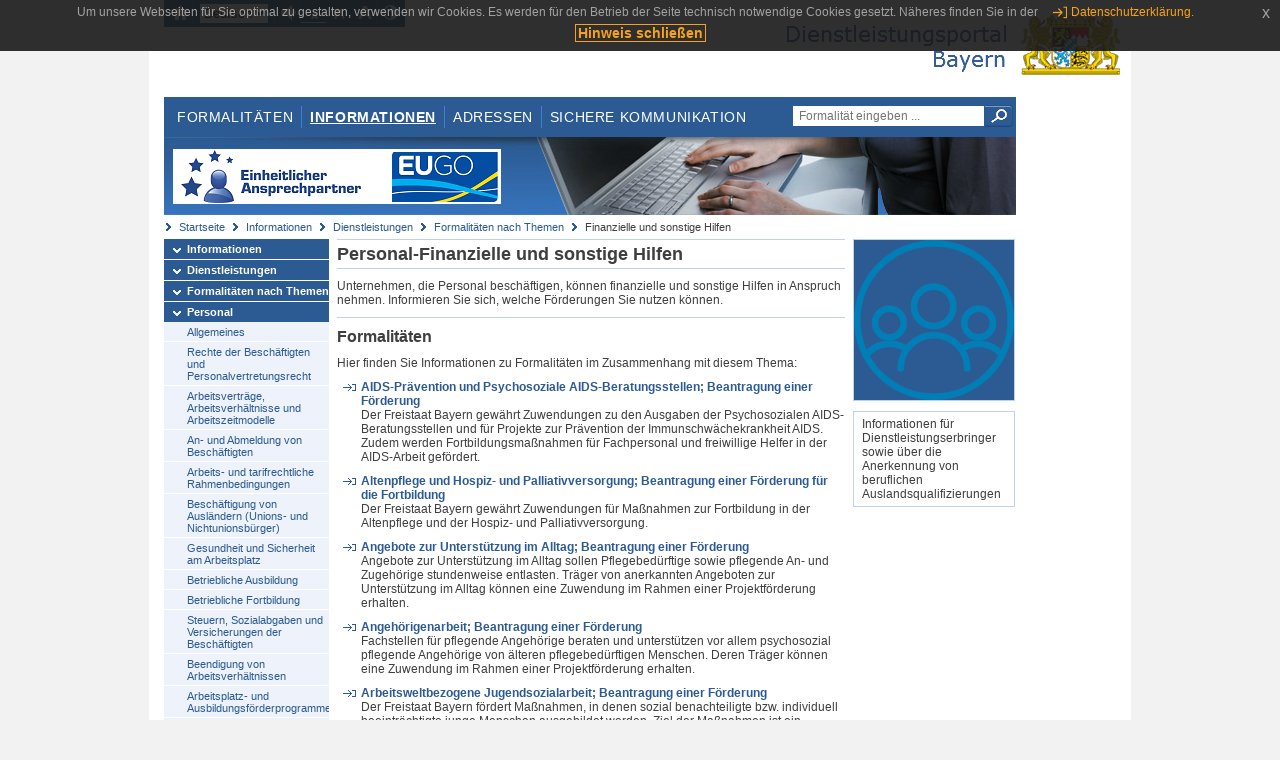

--- FILE ---
content_type: text/html;charset=UTF-8
request_url: https://www.eap.bayern.de/informationen/dienstleistungen/themen/570908443732335?anliegen=8111031172&dienstleistung=5777644288&nationalitaet=1333254171
body_size: 8318
content:
<!DOCTYPE html>
<html lang="de">
    <head>
    <meta http-equiv="Content-Type" content="text/html; charset=UTF-8" />
    
    
        
        <title>Informationen - Dienstleistungen - Formalitäten nach Themen - Finanzielle und sonstige Hilfen - Dienstleistungsportal Bayern</title>
        
        
    
    
    <meta name="description" content="Im Dienstleistungsportal Bayern können sich Dienstleister über die erforderlichen Formalitäten und Verfahren sowie über die hierfür zuständigen Behörden informieren." />
    
    
        <meta name="author" content="Bayerisches Staatsministerium der Finanzen und für Heimat" />
        <meta name="publisher" content="Bayerisches Staatsministerium der Finanzen und für Heimat" />
    
    
    
    
        <meta name="robots" content="index">
        <meta name="robots" content="follow">
    
    
    <link rel="shortcut icon" type="image/x-icon" href="/favicon.ico" />
    
    <link href="/css/style.common.css?v=5" rel="stylesheet" type="text/css" media="all" />
    <link href="/css/style.structure.css?v=5" rel="stylesheet" type="text/css" media="screen" />
    <link href="/css/style_print.css" rel="stylesheet" type="text/css" media="print" />
    <link href="/js/jquery-ui/jquery-ui.min.css?v=1.13.2" rel="stylesheet" type="text/css" media="screen" />
    <link href="/js/jquery-ui/jquery-ui-customization.css?v=1" rel="stylesheet" type="text/css" media="screen" />
    
    
        <!--[if lte IE 7]><link rel="stylesheet" type="text/css" media="screen" href="/css/style.ie7.css" ></link><![endif]-->
        <!--[if lte IE 8]><link rel="stylesheet" type="text/css" media="screen,projection" href="/css/style.ie8.css" ></link><![endif]-->
    
    <link href="/css/style.moz.css" rel="stylesheet" type="text/css" media="all" />
    
    <link href="/js/cookiePopup/css/jquery-eu-cookie-law-popup.css" type="text/css" rel="stylesheet" />
    
    <link id="fontsize" href="/css/style.fontsize.css" rel="stylesheet" type="text/css" media="all" />
    <link id="contrast" href="/css/style.color.css?v=5" rel="stylesheet" type="text/css" media="all" />
    
    
</head>
    <body>
        <div id="page">

            
            
                <div id="header">
                    <div id="sprungmarken">
                        <h5 class="hide" >Sprungmarken</h5>
                        <ul>
                            <li><a class="hide" href="#content" >Zum Inhalt</a></li>
                            <li><a class="hide" href="#service_navigation" >Zur Servicenavigation</a></li>
                            <li><a class="hide" href="#main_navigation" >Zur Hauptnavigation</a></li>
                            <li><a class="hide" href="#breadcrumb" >Zu 'Ihrem Standort'</a></li>
                            <li><a class="hide" href="#navigation" >Zur Navigation innerhalb dieses Bereichs</a></li>
                        </ul>
                    </div>
                    
                    
        <div id="service_navigation">
            <h5 class="hide" >Servicenavigation</h5>
            <ul>
                <li>
                    <a href="/?anliegen=8111031172&amp;dienstleistung=5777644288&amp;nationalitaet=1333254171" title="Startseite">
                        <img src="/img/icons/icon-home.png" alt="Startseite" />
                    </a>
                </li>
                <li>
                    
<!--                     <c:if test="${not empty breadcrumbs}"> -->
<!--                         <dlrwww:rewrite page="${breadcrumbs[fn:length(breadcrumbs) - 1].path}" var="currentPage" /> -->
<!--                     </c:if> -->
                    <form name="changeLanguage" action="#" method="post">
                        <div>
                            <select name="locale" onchange="document.changeLanguage.submit();" size="1">
                                <option value="de" selected="selected">Deutsch</option>
                                <option value="en">English</option>
                                <option value="cs">&#269;e&scaron;tina</option>
                            </select>
                            
                            <input type="hidden" name="sprachwahl" value="true">
                            <noscript>
                              <input type="submit" value="Sprache auswählen" />
                            </noscript>
                        </div>
                    </form>
                </li>
        
                <li>
                    <a accesskey="L" href="https://app.readspeaker.com/cgi-bin/rsent?customerid=6759&amp;amp;lang=de_de&amp;amp;voice=de_hans&amp;amp;readid=&lt;readid&gt;&amp;amp;url=&lt;url&gt;&amp;readid=content&amp;url=http%3A%2F%2Fwww.eap.bayern.de%2Finformationen%2Fdienstleistungen%2Fthemen%2F570908443732335%3Fanliegen%3D8111031172%26dienstleistung%3D5777644288%26nationalitaet%3D1333254171" onclick="readpage(this.href, 'readspeaker_player'); return false;" title="Seite vorlesen">
                        <img src="/img/icons/icon-read.png" alt="Seite vorlesen" />
                    </a>
                </li>
                
                <!-- Einstellen der Schriftgröße per Click-Event mit Javascript -->
                <li id="fontSizeNormal" class="fontSizeSwitch noBorder currentFontSize">
                    <a href="" data-path="/css/style.fontsize.css" title="Normale Textgröße verwenden">
                        <img src="/img/icons/icon-normal-fontsize.png" alt="Normale Textgröße verwenden" />
                    </a>
                </li>
                <li id="fontSizeLarge" class="fontSizeSwitch noBorder">
                    <a href="" data-path="/css/style.fontsize_large.css" title="Große Textgröße verwenden">
                        <img src="/img/icons/icon-large-fontsize.png" alt="Große Textgröße verwenden" />
                    </a>
                </li>
                <li id="fontSizeHuge" class="fontSizeSwitch">
                    <a href="" data-path="/css/style.fontsize_huge.css" title="Sehr große Textgröße verwenden">
                        <img src="/img/icons/icon-huge-fontsize.png" alt="Sehr große Textgröße verwenden" />
                    </a>
                </li>
                
                <!-- Umschalten des Kontrasts per Click-Event mit Javascript  -->
                <li id="contrastSwitch" class="noBorder">
                    <a href="" data-path="/" title="Kontrastwechsel">
                        <img src="/img/icons/icon-contrast.png" alt="Kontrastwechsel" />
                    </a>
                </li>
            </ul>
        </div>
    
                    
                    <div id="logo">
                        <h1 class="hide" >Dienstleistungsportal Bayern</h1>
                        <a href="/?anliegen=8111031172&amp;dienstleistung=5777644288&amp;nationalitaet=1333254171">
                            <img src="/img/logos/logo_dienstleistungsportal.jpg" alt="Großes Staatswappen des Freistaats Bayern und Schriftzug - Link zur Startseite" />
                        </a>
                    </div>
                    
                    <!-- keyvisual start -->
                    <div id="keyvisual">
                        <!-- main_navigation start -->
                        <div id="main_navigation">
                            <ul>
                                <li>
                                    <a href="/formalitaeten?anliegen=8111031172&amp;dienstleistung=5777644288&amp;nationalitaet=1333254171" >Formalitäten</a>
                                </li>
                                <li>
                                    <a class="active"
                                            href="/informationen?anliegen=8111031172&amp;dienstleistung=5777644288&amp;nationalitaet=1333254171" >Informationen</a>
                                </li>
                                <li>
                                    <a href="/adressen?anliegen=8111031172&amp;dienstleistung=5777644288&amp;nationalitaet=1333254171" >Adressen</a>
                                </li>
                                <li class="noBorder">
                                    <a href="/sichere-kommunikation.htm?anliegen=8111031172&amp;dienstleistung=5777644288&amp;nationalitaet=1333254171">Sichere Kommunikation</a>
                                </li>
                            </ul>
                        </div>
                        <!-- main_navigation end -->
                        
                        <!-- quicksearch start -->
                        <div id="quicksearch">
                            <form action="/formalitaeten/formalitaeten-suche?anliegen=8111031172&amp;dienstleistung=5777644288&amp;nationalitaet=1333254171" method="post" class="form">
                                <label for="searchform_text" class="hide" >Suche</label>
                                <input type="text" class="quicksearch" id="searchform_text" name="muster" placeholder="Formalität eingeben ..." value="" />
                                <button type="submit" class="submit" title="Suche starten">
                                    <img src="/img/icons/icon-search.png" alt="Suche starten">
                                    <span class="hide" >Suche starten</span>
                                </button>
                            </form>
                        </div>
                        <!-- quicksearch end -->
                        
                        
        <img src="/img/banner/top-startseite.jpg" alt="">
    
                    </div>
                    <!-- keyvisual end -->
                </div>
            
            
            
            
            
        <div id="breadcrumb">
            <ul>
                <li><a href="/" title="Startseite" >Startseite</a></li>
                <li>
                    
                        <a href="/informationen?anliegen=8111031172&amp;dienstleistung=5777644288&amp;nationalitaet=1333254171" title="Informationen" >Informationen</a>
                    
                    
                </li>
                <li>
                    
                        <a href="/informationen/dienstleistungen?anliegen=8111031172&amp;dienstleistung=5777644288&amp;nationalitaet=1333254171" title="Dienstleistungen" >Dienstleistungen</a>
                    
                    
                </li>
                <li>
                    
                        <a href="/informationen/dienstleistungen/themen?anliegen=8111031172&amp;dienstleistung=5777644288&amp;nationalitaet=1333254171" title="Formalitäten nach Themen" >Formalitäten nach Themen</a>
                    
                    
                </li>
                <li>
                    
                    
                        Finanzielle und sonstige Hilfen
                    
                </li>
            </ul>
        </div>
    
            
            
            
            
        <div id="navigation">
            <ul>
                <li>
                    <a href="/informationen?anliegen=8111031172&amp;dienstleistung=5777644288&amp;nationalitaet=1333254171" class="act" title="Informationen" >Informationen</a>
                    
                </li>
                <li>
                    <a href="/informationen/dienstleistungen?anliegen=8111031172&amp;dienstleistung=5777644288&amp;nationalitaet=1333254171" class="act" title="Dienstleistungen" >Dienstleistungen</a>
                    
                </li>
                <li>
                    <a href="/informationen/dienstleistungen/themen?anliegen=8111031172&amp;dienstleistung=5777644288&amp;nationalitaet=1333254171" class="act" title="Formalitäten nach Themen" >Formalitäten nach Themen</a>
                    
                </li>
                <li>
                    <a href="/informationen/dienstleistungen/themen/570656777077335?anliegen=8111031172&amp;dienstleistung=5777644288&amp;nationalitaet=1333254171" class="act" title="Personal" >Personal</a>
                    <ul>
                        <li>
                            <a href="/informationen/dienstleistungen/themen/570673554854335?anliegen=8111031172&amp;dienstleistung=5777644288&amp;nationalitaet=1333254171" title="Allgemeines" >Allgemeines</a>
                        </li>
                        <li>
                            <a href="/informationen/dienstleistungen/themen/570690332631335?anliegen=8111031172&amp;dienstleistung=5777644288&amp;nationalitaet=1333254171" title="Rechte der Beschäftigten und Personalvertretungsrecht" >Rechte der Beschäftigten und Personalvertretungsrecht</a>
                        </li>
                        <li>
                            <a href="/informationen/dienstleistungen/themen/570707110408335?anliegen=8111031172&amp;dienstleistung=5777644288&amp;nationalitaet=1333254171" title="Arbeitsverträge, Arbeitsverhältnisse und Arbeitszeitmodelle" >Arbeitsverträge, Arbeitsverhältnisse und Arbeitszeitmodelle</a>
                        </li>
                        <li>
                            <a href="/informationen/dienstleistungen/themen/570723888185335?anliegen=8111031172&amp;dienstleistung=5777644288&amp;nationalitaet=1333254171" title="An- und Abmeldung von Beschäftigten" >An- und Abmeldung von Beschäftigten</a>
                        </li>
                        <li>
                            <a href="/informationen/dienstleistungen/themen/570740665962335?anliegen=8111031172&amp;dienstleistung=5777644288&amp;nationalitaet=1333254171" title="Arbeits- und tarifrechtliche Rahmenbedingungen" >Arbeits- und tarifrechtliche Rahmenbedingungen</a>
                        </li>
                        <li>
                            <a href="/informationen/dienstleistungen/themen/570790999293335?anliegen=8111031172&amp;dienstleistung=5777644288&amp;nationalitaet=1333254171" title="Beschäftigung von Ausländern (Unions- und Nichtunionsbürger)" >Beschäftigung von Ausländern (Unions- und Nichtunionsbürger)</a>
                        </li>
                        <li>
                            <a href="/informationen/dienstleistungen/themen/570807777070335?anliegen=8111031172&amp;dienstleistung=5777644288&amp;nationalitaet=1333254171" title="Gesundheit und Sicherheit am Arbeitsplatz" >Gesundheit und Sicherheit am Arbeitsplatz</a>
                        </li>
                        <li>
                            <a href="/informationen/dienstleistungen/themen/570824554847335?anliegen=8111031172&amp;dienstleistung=5777644288&amp;nationalitaet=1333254171" title="Betriebliche Ausbildung" >Betriebliche Ausbildung</a>
                        </li>
                        <li>
                            <a href="/informationen/dienstleistungen/themen/570841332624335?anliegen=8111031172&amp;dienstleistung=5777644288&amp;nationalitaet=1333254171" title="Betriebliche Fortbildung" >Betriebliche Fortbildung</a>
                        </li>
                        <li>
                            <a href="/informationen/dienstleistungen/themen/570858110401335?anliegen=8111031172&amp;dienstleistung=5777644288&amp;nationalitaet=1333254171" title="Steuern, Sozialabgaben und Versicherungen der Beschäftigten" >Steuern, Sozialabgaben und Versicherungen der Beschäftigten</a>
                        </li>
                        <li>
                            <a href="/informationen/dienstleistungen/themen/570874888178335?anliegen=8111031172&amp;dienstleistung=5777644288&amp;nationalitaet=1333254171" title="Beendigung von Arbeitsverhältnissen" >Beendigung von Arbeitsverhältnissen</a>
                        </li>
                        <li>
                            <a href="/informationen/dienstleistungen/themen/570891665955335?anliegen=8111031172&amp;dienstleistung=5777644288&amp;nationalitaet=1333254171" title="Arbeitsplatz- und Ausbildungsförderprogramme" >Arbeitsplatz- und Ausbildungsförderprogramme</a>
                        </li>
                        <li>
                            <a href="/informationen/dienstleistungen/themen/570908443732335?anliegen=8111031172&amp;dienstleistung=5777644288&amp;nationalitaet=1333254171" class="act" title="Finanzielle und sonstige Hilfen" >Finanzielle und sonstige Hilfen</a>
                        </li>
                    </ul>
                </li>
            </ul>
            
            
            
                
        <div id="localizationBox" class="marginalbox">
            <h5 >Lokalisierung</h5>
            
            
            <!-- Wenn Benutzer nicht lokalisiert ist, Hinweis geben -->
            <p>Bitte auswählen, damit ggf. weitere Informationen angezeigt werden.</p>
            
            <form action="/lokalisierung" method="post" name="localizeForm" class="form" id="localization">
                
                <input type="hidden" name="pfad" value="/informationen/dienstleistungen/themen/570908443732335?anliegen=8111031172&amp;dienstleistung=5777644288&amp;nationalitaet=1333254171" />

                <div class="fields-wrapper">
                    <input class="text ui-autocomplete-input" type="text" name="suchbegriff_ort"
                        value=""
                        id="suchbegriff_ort" placeholder="Bitte PLZ und/oder Ort eingeben" />
                </div>

                <div class="buttonbar right">
                    
                    <button name="Wählen" class="button" type="submit" >Wählen</button>
                </div>

            </form>
        </div>
    
            
        </div>
    
            

            
            <div id="content">
                <div id="readspeaker_player" class="rs_preserve rs_skip"></div>
                
                
            <h2 class="hide">Unterschiedliche Einstiege in das Portal</h2>
            
            <div class="col_main">
                
                
                <div>
                    <h2>Personal-Finanzielle und sonstige Hilfen</h2>
                </div>
                <div class="teaserbox"><p>Unternehmen, die Personal beschäftigen, können finanzielle und sonstige Hilfen in Anspruch nehmen. Informieren Sie sich, welche Förderungen Sie nutzen können.</p></div>

                

                <div class="teaserbox">
                    <h3>Formalitäten</h3>
                    <p>Hier finden Sie Informationen zu Formalitäten im Zusammenhang mit diesem Thema:</p>
                    <ul class="listing">
                        <li>
                            <a class="int fett block" href="/informationen/dienstleistungen/themen/570908443732335/leistungsbeschreibung/478964097774?anliegen=8111031172&amp;dienstleistung=5777644288&amp;nationalitaet=1333254171" title="interner Link">AIDS-Prävention und Psychosoziale AIDS-Beratungsstellen; Beantragung einer Förderung</a>
                            <div><p>Der Freistaat Bayern gewährt Zuwendungen zu den Ausgaben der Psychosozialen AIDS-Beratungsstellen und für Projekte zur Prävention der Immunschwächekrankheit AIDS. Zudem werden Fortbildungsmaßnahmen für Fachpersonal und freiwillige Helfer in der AIDS-Arbeit gefördert.</p></div>
                        </li>
                        <li>
                            <a class="int fett block" href="/informationen/dienstleistungen/themen/570908443732335/leistungsbeschreibung/586964741760?anliegen=8111031172&amp;dienstleistung=5777644288&amp;nationalitaet=1333254171" title="interner Link">Altenpflege und Hospiz- und Palliativversorgung; Beantragung einer Förderung für die Fortbildung</a>
                            <div><p>Der Freistaat Bayern gewährt Zuwendungen für Maßnahmen zur Fortbildung in der Altenpflege und der Hospiz- und Palliativversorgung.</p></div>
                        </li>
                        <li>
                            <a class="int fett block" href="/informationen/dienstleistungen/themen/570908443732335/leistungsbeschreibung/603742518760?anliegen=8111031172&amp;dienstleistung=5777644288&amp;nationalitaet=1333254171" title="interner Link">Angebote zur Unterstützung im Alltag; Beantragung einer Förderung</a>
                            <div><p>Angebote zur Unterstützung im Alltag sollen Pflegebedürftige sowie pflegende An- und Zugehörige stundenweise entlasten. Träger von anerkannten Angeboten zur Unterstützung im Alltag können eine Zuwendung im Rahmen einer Projektförderung erhalten.</p></div>
                        </li>
                        <li>
                            <a class="int fett block" href="/informationen/dienstleistungen/themen/570908443732335/leistungsbeschreibung/251409201760?anliegen=8111031172&amp;dienstleistung=5777644288&amp;nationalitaet=1333254171" title="interner Link">Angehörigenarbeit; Beantragung einer Förderung</a>
                            <div><p>Fachstellen für pflegende Angehörige beraten und unterstützen vor allem psychosozial pflegende Angehörige von älteren pflegebedürftigen Menschen. Deren Träger können eine Zuwendung im Rahmen einer Projektförderung erhalten.</p></div>
                        </li>
                        <li>
                            <a class="int fett block" href="/informationen/dienstleistungen/themen/570908443732335/leistungsbeschreibung/991963656783?anliegen=8111031172&amp;dienstleistung=5777644288&amp;nationalitaet=1333254171" title="interner Link">Arbeitsweltbezogene Jugendsozialarbeit; Beantragung einer Förderung</a>
                            <div><p>Der Freistaat Bayern fördert Maßnahmen, in denen sozial benachteiligte bzw. individuell beeinträchtigte junge Menschen ausgebildet werden. Ziel der Maßnahmen ist ein gelingender Übergang von der Schule in den Beruf und die dauerhafte Eingliederung in den Arbeitsmarkt.</p></div>
                        </li>
                        <li>
                            <a class="int fett block" href="/informationen/dienstleistungen/themen/570908443732335/leistungsbeschreibung/6148604726133?anliegen=8111031172&amp;dienstleistung=5777644288&amp;nationalitaet=1333254171" title="interner Link">Betriebliches Eingliederungsmanagement; Einschaltung des Inklusionsamtes</a>
                            <div><p>Wenn im Rahmen des Betrieblichen Eingliederungsmanagements bei schwerbehinderten oder gleichgestellten Menschen Leistungen des Inklusionsamtes in Form der begleitenden Hilfen in Betracht kommen, muss der Arbeitgeber das Inklusionsamt beteiligen.</p></div>
                        </li>
                        <li>
                            <a class="int fett block" href="/informationen/dienstleistungen/themen/570908443732335/leistungsbeschreibung/0087249422181?anliegen=8111031172&amp;dienstleistung=5777644288&amp;nationalitaet=1333254171" title="interner Link">Eingliederungszuschuss; Beantragung beim Jobcenter</a>
                            <div><p>Wenn Sie in Ihrem Unternehmen Menschen einstellen, die zu Beginn der Beschäftigung noch nicht die volle Arbeitsleistung erbringen, können Sie Zuschüsse zu den Lohnkosten beantragen.</p></div>
                        </li>
                        <li>
                            <a class="int fett block" href="/informationen/dienstleistungen/themen/570908443732335/leistungsbeschreibung/570186964760?anliegen=8111031172&amp;dienstleistung=5777644288&amp;nationalitaet=1333254171" title="interner Link">Familienpflege; Beantragung einer Förderung</a>
                            <div><p>Die Familienpflege trägt dazu bei, Familien in besonderen Not- und Krisensituationen zu stützen und die Fremdunterbringung von Kindern zu vermeiden. Die Träger von Familienpflegestationen können eine Zuwendung im Rahmen einer Projektförderung erhalten.</p></div>
                        </li>
                        <li>
                            <a class="int fett block" href="/informationen/dienstleistungen/themen/570908443732335/leistungsbeschreibung/799076584744?anliegen=8111031172&amp;dienstleistung=5777644288&amp;nationalitaet=1333254171" title="interner Link">Hospiz- und Palliativversorgung; Beantragung der Förderung für Qualifizierungsmaßnahmen</a>
                            <div><p>Das Bayerische Staatsministerium für Gesundheit und Pflege (StMGP) gewährt einen Zuschuss für Qualifizierungsmaßnahmen in Palliative Care nach den allgemeinen haushaltsrechtlichen Bestimmungen ohne Rechtspflicht und im Rahmen der verfügbaren Haushaltsmittel.</p></div>
                        </li>
                        <li>
                            <a class="int fett block" href="/informationen/dienstleistungen/themen/570908443732335/leistungsbeschreibung/2604173426105?anliegen=8111031172&amp;dienstleistung=5777644288&amp;nationalitaet=1333254171" title="interner Link">Kinderbetreuung; Beantragung einer Entschädigung im Rahmen des Infektionsschutzgesetzes</a>
                            <div><p>Arbeitgeber/innen und Selbständige können eine Entschädigung bzw. Erstattung nach § 56 Abs. 1a Infektionsschutzgesetz (IfSG) beantragen.</p></div>
                        </li>
                        <li>
                            <a class="int fett block" href="/informationen/dienstleistungen/themen/570908443732335/leistungsbeschreibung/040632082746?anliegen=8111031172&amp;dienstleistung=5777644288&amp;nationalitaet=1333254171" title="interner Link">Kurorte und Heilbäder; Beantragung einer Förderung zur Steigerung der medizinischen Qualität</a>
                            <div><p>Das Förderprogramm unterstützt bayerische hochprädikatisierte Kurorte und Heilbäder sowie anerkannte Heilquellen- oder Moorkurbetriebe dabei, die medizinische Qualität im Sinne einer Ergebnisqualität weiter zu verbessern.</p></div>
                        </li>
                        <li>
                            <a class="int fett block" href="/informationen/dienstleistungen/themen/570908443732335/leistungsbeschreibung/714979245447?anliegen=8111031172&amp;dienstleistung=5777644288&amp;nationalitaet=1333254171" title="interner Link">Kurzarbeitergeld; Beantragung</a>
                            <div><p>Wenn in Ihrem Betrieb vorübergehend ein unvermeidbarer Arbeitsausfall eintritt, kann für Ihre Beschäftigten ganz oder teilweise Kurzarbeitergeld gezahlt werden. Der Verdienstausfall wird durch Kurzarbeitergeld teilweise ausgeglichen und soll Kündigungen vermeiden.</p></div>
                        </li>
                        <li>
                            <a class="int fett block" href="/informationen/dienstleistungen/themen/570908443732335/leistungsbeschreibung/8785256436165?anliegen=8111031172&amp;dienstleistung=5777644288&amp;nationalitaet=1333254171" title="interner Link">Mehraufwands-Wintergeld; Beantragung</a>
                            <div><p>Wenn Ihr Betrieb dem Baugewerbe angehört oder gleichgestellt ist und Ihre Beschäftigten auf einem witterungsabhängigen Arbeitsplatz arbeiten, können Sie unter bestimmten Voraussetzungen Mehraufwands-Wintergeld bekommen und es an Ihre Beschäftigten auszahlen.</p></div>
                        </li>
                        <li>
                            <a class="int fett block" href="/informationen/dienstleistungen/themen/570908443732335/leistungsbeschreibung/4110415365302?anliegen=8111031172&amp;dienstleistung=5777644288&amp;nationalitaet=1333254171" title="interner Link">Menschen mit Behinderungen; Beantragung einer Kostenerstattung für Probebeschäftigung durch Arbeitgeber bei der Agentur für Arbeit</a>
                            <div><p>Wenn Ihr Betrieb Menschen mit Behinderungen im Rahmen einer Probebeschäftigung befristet einstellen will, können Sie unter bestimmten Voraussetzungen die Personalkosten für maximal 3 Monate erstattet bekommen.</p></div>
                        </li>
                        <li>
                            <a class="int fett block" href="/informationen/dienstleistungen/themen/570908443732335/leistungsbeschreibung/4026526480302?anliegen=8111031172&amp;dienstleistung=5777644288&amp;nationalitaet=1333254171" title="interner Link">Menschen mit Behinderungen; Beantragung einer Kostenerstattung für Probebeschäftigung durch Arbeitgeber beim Jobcenter</a>
                            <div><p>Wenn Ihr Betrieb Menschen mit Behinderungen im Rahmen einer Probebeschäftigung befristet einstellen will, können Sie unter bestimmten Voraussetzungen die Personalkosten für maximal 3 Monate erstattet bekommen.</p></div>
                        </li>
                        <li>
                            <a class="int fett block" href="/informationen/dienstleistungen/themen/570908443732335/leistungsbeschreibung/4076859811302?anliegen=8111031172&amp;dienstleistung=5777644288&amp;nationalitaet=1333254171" title="interner Link">Menschen mit Behinderungen; Beantragung von Arbeitshilfen durch Arbeitgeber bei der Agentur für Arbeit</a>
                            <div><p>Wenn Ihre Beschäftigten wegen einer Behinderung besondere Unterstützung bei der Ausbildung oder im Beruf benötigen, können Sie als Arbeitgeberin oder Arbeitgeber Arbeitshilfen beantragen.</p></div>
                        </li>
                        <li>
                            <a class="int fett block" href="/informationen/dienstleistungen/themen/570908443732335/leistungsbeschreibung/4009748703302?anliegen=8111031172&amp;dienstleistung=5777644288&amp;nationalitaet=1333254171" title="interner Link">Menschen mit Behinderungen; Beantragung von Arbeitshilfen durch Arbeitgeber beim Jobcenter</a>
                            <div><p>Wenn Ihre Beschäftigten wegen einer Behinderung besondere Unterstützung bei der Ausbildung oder im Beruf benötigen, können Sie als Arbeitgeberin oder Arbeitgeber Arbeitshilfen beantragen.</p></div>
                        </li>
                        <li>
                            <a class="int fett block" href="/informationen/dienstleistungen/themen/570908443732335/leistungsbeschreibung/4127193142302?anliegen=8111031172&amp;dienstleistung=5777644288&amp;nationalitaet=1333254171" title="interner Link">Menschen mit Behinderungen; Beantragung von Zuschüssen zur Ausbildungsvergütung durch Arbeitgeber bei der Agentur für Arbeit</a>
                            <div><p>Wenn Sie Menschen mit Behinderungen sowie schwerbehinderte Menschen betrieblich aus- oder weiterbilden, können Sie einen Zuschuss zur Ausbildungsvergütung erhalten. Wenn Sie schwerbehinderte Menschen im Anschluss fest einstellen, können Sie einen Lohnzuschuss erhalten.</p></div>
                        </li>
                        <li>
                            <a class="int fett block" href="/informationen/dienstleistungen/themen/570908443732335/leistungsbeschreibung/4043304257302?anliegen=8111031172&amp;dienstleistung=5777644288&amp;nationalitaet=1333254171" title="interner Link">Menschen mit Behinderungen; Beantragung von Zuschüssen zur Ausbildungsvergütung durch Arbeitgeber beim Jobcenter</a>
                            <div><p>Wenn Sie Menschen mit Behinderungen sowie schwerbehinderte Menschen betrieblich aus- oder weiterbilden, können Sie einen Zuschuss zur Ausbildungsvergütung erhalten. Wenn Sie schwerbehinderte Menschen im Anschluss fest einstellen, können Sie einen Lohnzuschuss erhalten.</p></div>
                        </li>
                        <li>
                            <a class="int fett block" href="/informationen/dienstleistungen/themen/570908443732335/leistungsbeschreibung/939965420745?anliegen=8111031172&amp;dienstleistung=5777644288&amp;nationalitaet=1333254171" title="interner Link">Mobile geriatrische Rehabilitation; Beantragung einer Förderung für den Aufbau</a>
                            <div><p>Der Freistaat Bayern unterstützt den Aufbau der mobilen geriatrischen Rehabilitation in Bayern.</p></div>
                        </li>
                        <li>
                            <a class="int fett block" href="/informationen/dienstleistungen/themen/570908443732335/leistungsbeschreibung/596968171686?anliegen=8111031172&amp;dienstleistung=5777644288&amp;nationalitaet=1333254171" title="interner Link">Neue Werkstoffe und Materialien; Beantragung einer Förderung</a>
                            <div><p>Der Freistaat Bayern fördert Kooperationsvorhaben im Bereich der Neuen Werkstoffe und Materialien, sofern diese der industriellen Forschung bzw. der experimentellen Entwicklung zuordenbar sind.</p></div>
                        </li>
                        <li>
                            <a class="int fett block" href="/informationen/dienstleistungen/themen/570908443732335/leistungsbeschreibung/6131826949133?anliegen=8111031172&amp;dienstleistung=5777644288&amp;nationalitaet=1333254171" title="interner Link">Präventionsverfahren; Einschaltung des Inklusionsamtes</a>
                            <div><p>Wenn Schwierigkeiten auftreten, die das Arbeits- oder Beschäftigungsverhältnis mit einer schwerbehinderten Person gefährden können, müssen Arbeitgeber frühzeitig das Inklusionsamt einschalten.</p></div>
                        </li>
                        <li>
                            <a class="int fett block" href="/informationen/dienstleistungen/themen/570908443732335/leistungsbeschreibung/685434863206?anliegen=8111031172&amp;dienstleistung=5777644288&amp;nationalitaet=1333254171" title="interner Link">Private Förderschulen; Beantragung einer Förderung</a>
                            <div><p>Der Freistaat Bayern gewährt Zuschüsse an die Träger privater Förderschulen für den notwendigen Schulaufwand sowie Vergütungen für den notwendigen Personalaufwand. Alternativ zum Personalkostenersatz werden ihnen staatliche Lehrkräfte und sonstiges Personal zugeordnet.</p></div>
                        </li>
                        <li>
                            <a class="int fett block" href="/informationen/dienstleistungen/themen/570908443732335/leistungsbeschreibung/8783160623132?anliegen=8111031172&amp;dienstleistung=5777644288&amp;nationalitaet=1333254171" title="interner Link">Private Förderschulen; Beantragung von Personalkostenersatz</a>
                            <div>Der Freistaat Bayern ersetzt den Trägern privater Förderschulen den notwendigen Personalaufwand für nichtstaatliches Personal.</div>
                        </li>
                        <li>
                            <a class="int fett block" href="/informationen/dienstleistungen/themen/570908443732335/leistungsbeschreibung/735768194206?anliegen=8111031172&amp;dienstleistung=5777644288&amp;nationalitaet=1333254171" title="interner Link">Private Grund- und Mittelschulen; Beantragung eines Zuschusses für den Personalaufwand</a>
                            <div><p>Schulaufsichtlich genehmigte private Grundschulen und Mittelschulen werden auf Antrag des Schulträgers staatlich gefördert. Für den notwendigen Personalaufwand werden pauschalierte Zuschüsse gewährt.</p></div>
                        </li>
                        <li>
                            <a class="int fett block" href="/informationen/dienstleistungen/themen/570908443732335/leistungsbeschreibung/039964720761?anliegen=8111031172&amp;dienstleistung=5777644288&amp;nationalitaet=1333254171" title="interner Link">Private Schulen für Kranke; Beantragung einer Förderung</a>
                            <div><p>Der Freistaat Bayern fördert die Träger privater Schulen für Kranke hinsichtlich ihres Sach- und Personalaufwandes. Auch die Zuordnung staatlichen Personals ist möglich.</p></div>
                        </li>
                        <li>
                            <a class="int fett block" href="/informationen/dienstleistungen/themen/570908443732335/leistungsbeschreibung/811742462761?anliegen=8111031172&amp;dienstleistung=5777644288&amp;nationalitaet=1333254171" title="interner Link">Private weiterführende Schulen; Beantragung eines Betriebszuschusses</a>
                            <div><p>Schulträger privater Realschulen, Gymnasien, Freier Waldorfschulen (ab Jgst. 5), sowie Schulen des Zweiten Bildungsweges erhalten für den Personalaufwand und Schulaufwand einen Betriebszuschuss nach Art. 38 bzw. Art. 45 Abs. 1 Bayerisches Schulfinanzierungsgesetz.</p></div>
                        </li>
                        <li>
                            <a class="int fett block" href="/informationen/dienstleistungen/themen/570908443732335/leistungsbeschreibung/794964685761?anliegen=8111031172&amp;dienstleistung=5777644288&amp;nationalitaet=1333254171" title="interner Link">Private weiterführende Schulen; Beantragung eines Zuschusses</a>
                            <div><p>Schulträger privater Realschulen, Gymnasien, Freier Waldorfschulen (ab Jgst. 5), sowie Schulen des Zweiten Bildungsweges erhalten nach der gesetzlichen Wartezeit einen Zuschuss in Höhe von 65 v.H. des Betriebszuschusses nach Art. 38 Bayerisches Schulfinanzierungsgesetz.</p></div>
                        </li>
                        <li>
                            <a class="int fett block" href="/informationen/dienstleistungen/themen/570908443732335/leistungsbeschreibung/8886368006164?anliegen=8111031172&amp;dienstleistung=5777644288&amp;nationalitaet=1333254171" title="interner Link">Saison-Kurzarbeitergeld; Beantragung</a>
                            <div><p>Wenn Ihr Betrieb dem Baugewerbe oder einem gleichgestellten Betrieb angehört und Sie in der sogenannten Schlecht-Wetter-Zeit Arbeitsausfälle haben, können Sie den Verdienstausfall Ihrer Beschäftigten durch Saison-Kurzarbeitergeld teilweise ausgleichen.</p></div>
                        </li>
                        <li>
                            <a class="int fett block" href="/informationen/dienstleistungen/themen/570908443732335/leistungsbeschreibung/5221789934?anliegen=8111031172&amp;dienstleistung=5777644288&amp;nationalitaet=1333254171" title="interner Link">Schwerbehinderte Menschen; Beantragung von Leistungen durch Arbeitgeber</a>
                            <div>Arbeitgeber, die Menschen mit Behinderungen beschäftigen, können bestimmte Leistungen und Förderungen erhalten.</div>
                        </li>
                        <li>
                            <a class="int fett block" href="/informationen/dienstleistungen/themen/570908443732335/leistungsbeschreibung/815854361744?anliegen=8111031172&amp;dienstleistung=5777644288&amp;nationalitaet=1333254171" title="interner Link">Spezialisierte Ambulante Palliativversorgung; Beantragung einer Förderung in der Aufbauphase</a>
                            <div>Das Bayerische Staatsministerium für Gesundheit und Pflege gewährt ohne Rechtspflicht und im Rahmen der verfügbaren Mittel Zuwendungen (Zuschüsse) zu den förderfähigen Aufwendungen in der Aufbauphase der Teams der Spezialisierten Ambulanten Palliativversorgung (SAPV-Teams).</div>
                        </li>
                        <li>
                            <a class="int fett block" href="/informationen/dienstleistungen/themen/570908443732335/leistungsbeschreibung/158076521746?anliegen=8111031172&amp;dienstleistung=5777644288&amp;nationalitaet=1333254171" title="interner Link">Suchtprävention und Suchthilfe; Beantragung einer Förderung</a>
                            <div>Der Freistaat Bayern gewährt Zuwendungen für Maßnahmen und Projekte im Bereich Suchtprävention und Suchthilfe.</div>
                        </li>
                        <li>
                            <a class="int fett block" href="/informationen/dienstleistungen/themen/570908443732335/leistungsbeschreibung/2670195991296?anliegen=8111031172&amp;dienstleistung=5777644288&amp;nationalitaet=1333254171" title="interner Link">Technisches Hilfswerk; Beantragung einer Erstattung für ausgefallene Arbeitsleistung</a>
                            <div><p>Wenn sich privat Beschäftigte oder Selbständige ehrenamtlich beim Technischen Hilfswerk (THW) engagieren, dürfen ihnen daraus grundsätzlich keine Nachteile erwachsen. </p></div>
                        </li>
                        <li>
                            <a class="int fett block" href="/informationen/dienstleistungen/themen/570908443732335/leistungsbeschreibung/597743260744?anliegen=8111031172&amp;dienstleistung=5777644288&amp;nationalitaet=1333254171" title="interner Link">Technologieorientierte Unternehmensgründung; Beantragung einer Förderung</a>
                            <div><p>Der Freistaat Bayern fördert Forschungs- und Entwicklungs- (F&E-) Vorhaben von Gründern<strong> </strong>im Bereich der allgemeinen Technologien, sofern diese der industriellen Forschung bzw. der experimentellen Entwicklung zuordenbar sind.</p></div>
                        </li>
                        <li>
                            <a class="int fett block" href="/informationen/dienstleistungen/themen/570908443732335/leistungsbeschreibung/8366701827163?anliegen=8111031172&amp;dienstleistung=5777644288&amp;nationalitaet=1333254171" title="interner Link">Teilhabe am Arbeitsmarkt; Beantragung einer Förderung bei Einstellung von mindestens seit 2 Jahren arbeitslosen Menschen</a>
                            <div><p>Wenn Sie als Arbeitgeber langzeitarbeitslose Menschen einstellen möchten, die mindestens 2 Jahre lang arbeitslos sind und zum Zeitpunkt Ihrer Antragstellung Bürgergeld bekommen, können Sie beim Jobcenter Lohnkostenzuschüsse beantragen.</p></div>
                        </li>
                        <li>
                            <a class="int fett block" href="/informationen/dienstleistungen/themen/570908443732335/leistungsbeschreibung/0396941571126?anliegen=8111031172&amp;dienstleistung=5777644288&amp;nationalitaet=1333254171" title="interner Link">Transferkurzarbeitergeld; Beantragung</a>
                            <div><p>Wenn Ihr Betrieb wegen Restrukturierungen dauerhaft Personal abbauen muss, können Sie für diese Beschäftigen zeitlich befristet Transferkurzarbeitergeld bekommen, das den Verdienstausfall in dieser Zeit teilweise ausgleicht und die Suche einer neuen Beschäftigung unterstützt.</p></div>
                        </li>
                        <li>
                            <a class="int fett block" href="/informationen/dienstleistungen/themen/570908443732335/leistungsbeschreibung/668069451898?anliegen=8111031172&amp;dienstleistung=5777644288&amp;nationalitaet=1333254171" title="interner Link">Verdienstausfall; Beantragung einer Entschädigung im Rahmen des Infektionsschutzgesetzes</a>
                            <div><p>Wenn Ihnen aufgrund des Infektionsschutzgesetzes verboten wird Ihrer Erwerbstätigkeit nachzugehen und Sie aufgrund dessen einen Verdienstausfall erleiden, können Sie unter bestimmten Voraussetzungen eine Entschädigung erhalten.</p></div>
                        </li>
                        <li>
                            <a class="int fett block" href="/informationen/dienstleistungen/themen/570908443732335/leistungsbeschreibung/828979147449?anliegen=8111031172&amp;dienstleistung=5777644288&amp;nationalitaet=1333254171" title="interner Link">Zuschuss-Wintergeld; Beantragung</a>
                            <div><p>Wenn Ihr Betrieb dem Baugewerbe angehört oder gleichgestellt ist und Sie in der sogenannten Schlecht-Wetter-Zeit Arbeitsausfälle haben, können Sie unter bestimmten Voraussetzungen Zuschuss-Wintergeld bekommen und so Entgeltausfall Ihrer Beschäftigten teilweise ausgleichen.</p></div>
                        </li>
                    </ul>
                </div>

                
            </div>
        
            
            <div class="col_marginal">
                <h3 class="hide">Weitere Informationen in diesem Kontext</h3>
                <div class="marginalbox image blue_background">
                    <img src="/bilder/8167570497686" alt="Formalitäten nach Themen" />
                    
                </div>
                <div class="marginalbox">
                    <div>
                        <p>Informationen für Dienstleistungserbringer sowie über die Anerkennung von beruflichen Auslandsqualifizierungen</p>
                    </div>
                </div>
            </div>
        
        
                
                
                    
        <div class="topLink col_clear">
            <p><a href="#page" class="gotoTop" title="Zum Seitenanfang" >Zum Seitenanfang</a></p>
        </div>
    
                
            </div>
            
            
            
            
        <div id="footer">
            <hr class="hide" />
            <h5 class="hide" >Fußzeile</h5>
            <ul>
                <li class="first">
                    <a href="/impressum.htm?anliegen=8111031172&amp;dienstleistung=5777644288&amp;nationalitaet=1333254171" >Impressum</a>
                </li>
                <li>
                    <a href="/datenschutz.htm?anliegen=8111031172&amp;dienstleistung=5777644288&amp;nationalitaet=1333254171" >Datenschutzerklärung</a>
                </li>
                <li>
                    <a href="/kontakt.htm?anliegen=8111031172&amp;dienstleistung=5777644288&amp;nationalitaet=1333254171" >Kontakt</a>
                </li>
                <li>
                    <a class="last" target="_blank" href="https://www.bayernportal.de" >BayernPortal</a>
                </li>
            </ul>
        </div>
    
        </div>
        
        
        
        <script src="/js/jquery-3.7.1.min.js"></script>
        <script src="/js/jquery-ui/jquery-ui.min.js"></script>
    
        <script src="/js/cookiePopup/js/jquery-eu-cookie-law-popup.js" type="text/javascript"></script>
    
        <script type="text/javascript" src="/js/dlr.js?v=2"></script>
        
        <script type="text/javascript">
            prepareCookiePopup("Um unsere Webseiten f\u00FCr Sie optimal zu gestalten, verwenden wir Cookies. Es werden f\u00FCr den Betrieb der Seite technisch notwendige Cookies gesetzt. N\u00E4heres finden Sie in der <a class=\"eupopup-button eupopup-button_2\" href=\"\/datenschutz.htm\">Datenschutzerkl\u00E4rung.<\/a>", "Hinweis schlie\u00DFen");
        </script>
        
        <script src="/js/jquery.dienstleistungsportal.js?v=7"></script>
        <script src="/js/jquery.legende.js?v=1"></script>
        
        <script>
            $(document).ready(
                    function() {
                        initStandortAutocomplete("\/");
                        bindSchriftformHinweisDialog(
                                "Weiter zum Formular",
                                "Abbrechen");
                    });
        </script>
        
        <!--*/ Für HTML5-CSS3-Version von ReadSpeaker */-->
        <script src="/readspeaker/ReadSpeaker.js?pids=embhl"></script>
        
        
    
    </body>
</html>

--- FILE ---
content_type: image/svg+xml;charset=UTF-8
request_url: https://www.eap.bayern.de/bilder/8167570497686
body_size: 657
content:
<svg xmlns="http://www.w3.org/2000/svg" viewBox="0 0 48 48"><g transform="matrix(2,0,0,2,0,0)"><defs><style>.a{fill:none;stroke:#007EB5;stroke-linecap:round;stroke-linejoin:round;}</style></defs><circle class="a" cx="18.696" cy="12.457" r="2.152"></circle><path class="a" d="M22.211,17.294a4.438,4.438,0,0,0-6.11-.882"></path><circle class="a" cx="5.304" cy="12.457" r="2.152"></circle><path class="a" d="M1.788,17.293A4.441,4.441,0,0,1,7.9,16.41"></path><path class="a" d="M17,19.273a5,5,0,0,0-10,0"></path><circle class="a" cx="11.949" cy="9.955" r="2.955"></circle><circle class="a" cx="12" cy="12" r="11.5"></circle></g></svg>